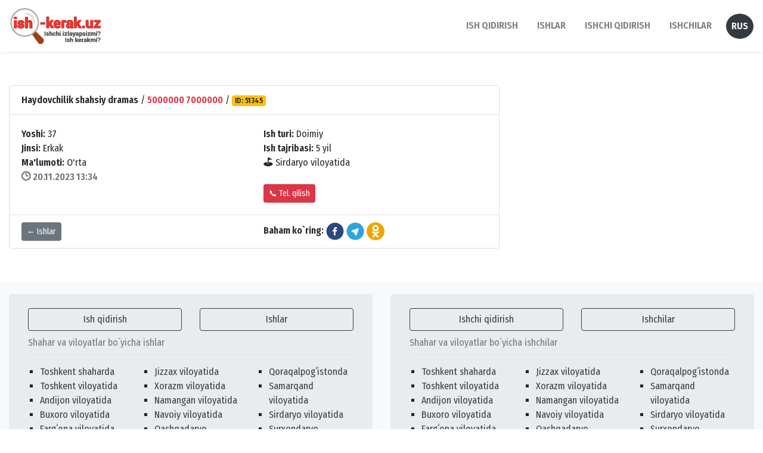

--- FILE ---
content_type: text/html; charset=UTF-8
request_url: https://ish-kerak.uz/ishlar/id/51345
body_size: 2898
content:
<!DOCTYPE html>
<html lang="uz" prefix="og: http://ogp.me/ns#"><head><meta http-equiv="Content-Type" content="text/html; charset=utf-8"><meta http-equiv="X-UA-Compatible" content="IE=edge,chrome=1"><meta http-equiv="Content-language" content="uz"><meta name="viewport" content="width=device-width, initial-scale=1, maximum-scale=1.5"><title>Haydovchilik shahsiy dramas Sirdaryo viloyatida ish bor ish kerak ish qidirish - ish-kerak.uz</title><meta name="description" content="Haydovchilik shahsiy dramas Sirdaryo viloyatida ish bor ish kerak ish qidirish, Haydovchilik shahsiy dramas Sirdaryo viloyatida ish bor ish kerak ish qidirish Toshkent, Yunusobod, Chilonzor, Mirzo-ulugbek, Samarqand, Andijon, Namangan, Fargona, Buxoro, Navoi, Xorazm, Qashqadaryo, Surxondaryo, Sirdaryo, Nukus, Qoraqalpogiston, Qarshi, Guliston, Jizzah - ish-kerak.uz"><meta name="keywords" content="Haydovchilik shahsiy dramas Sirdaryo viloyatida ish bor ish kerak ish qidirish, Haydovchilik shahsiy dramas Sirdaryo viloyatida ish bor ish kerak ish qidirish Toshkent, Yunusobod, Chilonzor, Mirzo-ulugbek, Samarqand, Andijon, Namangan, Fargona, Buxoro, Navoi, Xorazm, Qashqadaryo, Surxondaryo, Sirdaryo, Nukus, Qoraqalpogiston, Qarshi, Guliston, Jizzah - ish-kerak.uz"><meta property="og:title" content="Haydovchilik shahsiy dramas Sirdaryo viloyatida ish bor ish kerak ish qidirish - ish-kerak.uz"><meta property="og:description" content="Haydovchilik shahsiy dramas Sirdaryo viloyatida ish bor ish kerak ish qidirish, Haydovchilik shahsiy dramas Sirdaryo viloyatida ish bor ish kerak ish qidirish Toshkent, Yunusobod, Chilonzor, Mirzo-ulugbek, Samarqand, Andijon, Namangan, Fargona, Buxoro, Navoi, Xorazm, Qashqadaryo, Surxondaryo, Sirdaryo, Nukus, Qoraqalpogiston, Qarshi, Guliston, Jizzah - ish-kerak.uz"><meta property="og:site_name" content="ish-kerak.uz"><meta property="og:locale" content="uz_UZ"><meta property="og:locale" content="ru_RU"><meta property="og:type" content="website"><meta property="og:url" content="https://ish-kerak.uz/ishlar/id/51345"><meta property="og:image" content="https://ish-kerak.uz/ish-kerak-uz-logo-banner.jpg"><link rel="shortcut icon" href="/ish-kerak-uz-favicon.png?20220923215244" type="image/x-icon"><link rel="stylesheet" href="https://maxcdn.bootstrapcdn.com/bootstrap/4.3.1/css/bootstrap.min.css"><link rel="stylesheet" type="text/css" href="/inc/style/ishbor.min.css?20220923215250"><!-- Yandex Native Ads --><script>window.yaContextCb=window.yaContextCb||[]</script><script src="https://yandex.ru/ads/system/context.js" async></script></head><body>

<nav class="navbar navbar-expand-lg navbar-light bg-white box-shadow" itemscope="" itemtype="http://www.schema.org/SiteNavigationElement"><a class="navbar-brand text-muted logo" href="/"><img src="/ish-kerak-uz-logo.png" class="img-fluid logo"></a>
	<button class="navbar-toggler" type="button" data-toggle="collapse" data-target="#navbarNav" aria-controls="navbarNav" aria-expanded="false" aria-label="Toggle navigation">
		<span class="navbar-toggler-icon"></span>
	</button>
  
	  <div class="collapse navbar-collapse" id="navbarNav">
    <ul class="navbar-nav ml-auto text-uppercase"><li class="nav-item">
        <a class="nav-link font-weight-bold mb-0" itemprop="url" href="/ish"><span itemprop="name">Ish qidirish</span></a>
      </li>
      <li class="nav-item">
        <a class="nav-link ml-md-3 font-weight-bold mb-0" itemprop="url" href="/ishlar"><span itemprop="name">Ishlar</span></a>
      </li>
      <li class="nav-item">
        <a class="nav-link ml-md-3 font-weight-bold mb-0" itemprop="url" href="/ishchi">Ishchi qidirish</a>
      </li>
      <li class="nav-item">
        <a class="nav-link ml-md-3 font-weight-bold mb-0" itemprop="url" href="/ishchilar"><span itemprop="name">Ishchilar</span></a>
      </li>
	  	  <li class="nav-item">
        <a class="nav-link ml-md-3 font-weight-bold mb-0 btn btn-dark text-white rounded-circle" itemprop="url" href="?lang=ru"><span itemprop="name">Rus</span></a>
      </li>
	      </ul></div>
</nav><div class="my-2 kompyuter">
		<!-- Yandex.RTB R-A-1957035-6 -->
		<div id="yandex_rtb_R-A-1957035-6"></div>
		<script>window.yaContextCb.push(()=>{
		  Ya.Context.AdvManager.render({
			renderTo: 'yandex_rtb_R-A-1957035-6',
			blockId: 'R-A-1957035-6'
		  })
		})</script></div>
<div class="container-fluid py-md-5 py-3">
		<div class="row">
			<div class="col-md-8">
				<div class="card">
					<div class="card-header bg-white">
						<b>Haydovchilik shahsiy dramas</b> / <b class="text-danger">5000000 7000000</b> / <span class="badge badge-warning">ID: 51345</span>
					</div>
					<div class="card-body">
						<div class="row">
							<div class="col-md-6">
								<b>Yoshi:</b> 37<br><b>Jinsi:</b> Erkak<br><b>Ma'lumoti:</b> O'rta<br><b class="text-muted">🕒 20.11.2023 13:34</b>
							</div>
							<div class="col-md-6">
								<b>Ish turi:</b> Doimiy<br><b>Ish tajribasi:</b> 5 yil<br><b>⛳</b> Sirdaryo viloyatida<br><br><a class="btn btn-danger btn-sm" href="tel:+998993466586">📞 Tel. qilish</a>
							</div>
						</div>
					</div>
					<div class="card-footer bg-white">
						<div class="row">
							<div class="col-md-6 col-3">
								<a href="/ishlar" class="btn btn-secondary btn-sm">← Ishlar</a>
							</div>
							<div class="col-md-6 col-9">
								<div class="social"><b>Baham ko`ring:</b> 
									<a href="https://www.facebook.com/sharer/sharer.php?u=https://ish-kerak.uz/ishlar/id/51345" target="_blank"><img src="/img/facebook.svg"></a>
									<a href="https://t.me/share/url?url=https://ish-kerak.uz/ishlar/id/51345" target="_blank"><img src="/img/telegram.svg"></a>
									<a href="https://connect.ok.ru/offer?url=https://ish-kerak.uz/ishlar/id/51345" target="_blank"><img src="/img/ok.svg"></a>
								</div>
							</div>
						</div>
					</div>
				</div>
			</div>
			<div class="col-md-4">
				<!-- Yandex.RTB R-A-1957035-7 -->
				<div id="yandex_rtb_R-A-1957035-7"></div>
				<script>window.yaContextCb.push(()=>{
				  Ya.Context.AdvManager.render({
					renderTo: 'yandex_rtb_R-A-1957035-7',
					blockId: 'R-A-1957035-7'
				  })
				})</script></div>
		</div>
	</div>

	<div class="text-center my-2 kompyuter">
		<!-- Yandex.RTB R-A-1957035-2 -->
		<div id="yandex_rtb_R-A-1957035-2"></div>
		<script>window.yaContextCb.push(()=>{
		  Ya.Context.AdvManager.render({
			renderTo: 'yandex_rtb_R-A-1957035-2',
			blockId: 'R-A-1957035-2'
		  })
		})</script></div>

<section id="shaharVil" class="bg-light"><div class="container-fluid py-3">
		<div class="row">
			<div class="col-md-6">
				<div class="jumbotron my-1 py-md-4 py-3">
					<div class="row">
						<div class="col-6">
							<a class="btn btn-outline-dark btn-block" href="/ish">Ish qidirish</a>
						</div>
						<div class="col-6">
							<a class="btn btn-outline-dark btn-block" href="/ishlar">Ishlar</a>
						</div>
					</div>
					<p class="text-muted border-bottom py-2 mb-3">Shahar va viloyatlar bo`yicha ishlar</p>
					<div class="row">
						<div class="col-md-4">
							<ul class="nav navbar-nav"><li><a class="text-dark" href="/toshkent-shahar/ishlar">Toshkent shaharda</a></li>
								<li><a class="text-dark" href="/toshkent-viloyati/ishlar">Toshkent viloyatida</a></li>
								<li><a class="text-dark" href="/andijon-viloyati/ishlar">Andijon viloyatida</a></li>
								<li><a class="text-dark" href="/buxoro-viloyati/ishlar">Buxoro viloyatida</a></li>
								<li><a class="text-dark" href="/fargona-viloyati/ishlar">Fargʻona viloyatida</a></li>
							</ul></div>
						<div class="col-md-4">
							<ul class="nav navbar-nav"><li><a class="text-dark" href="/jizzax-viloyati/ishlar">Jizzax viloyatida</a></li>
								<li><a class="text-dark" href="/xorazm-viloyati/ishlar">Xorazm viloyatida</a></li>
								<li><a class="text-dark" href="/namangan-viloyati/ishlar">Namangan viloyatida</a></li>
								<li><a class="text-dark" href="/navoiy-viloyati/ishlar">Navoiy viloyatida</a></li>
								<li><a class="text-dark" href="/qashqadaryo-viloyati/ishlar">Qashqadaryo viloyatida</a></li>
							</ul></div>
						<div class="col-md-4">
							<ul class="nav navbar-nav"><li><a class="text-dark" href="/qoraqalpogiston/ishlar">Qoraqalpogʻistonda</a></li>
								<li><a class="text-dark" href="/samarqand-viloyati/ishlar">Samarqand viloyatida</a></li>
								<li><a class="text-dark" href="/sirdaryo-viloyati/ishlar">Sirdaryo viloyatida</a></li>
								<li><a class="text-dark" href="/surxondaryo-viloyati/ishlar">Surxondaryo viloyatida</a></li>
							</ul></div>
					</div>
				</div>
			</div>
			<div class="col-md-6">
				<div class="jumbotron my-1 py-md-4 py-3">
					<div class="row">
						<div class="col-6">
							<a class="btn btn-outline-dark btn-block" href="/ishchi">Ishchi qidirish</a>
						</div>
						<div class="col-6">
							<a class="btn btn-outline-dark btn-block" href="/ishchilar">Ishchilar</a>
						</div>
					</div>
					<p class="text-muted border-bottom py-2 mb-3">Shahar va viloyatlar bo`yicha ishchilar</p>
					<div class="row">
						<div class="col-md-4">
							<ul class="nav navbar-nav"><li><a class="text-dark" href="/toshkent-shahar/ishchilar">Toshkent shaharda</a></li>
								<li><a class="text-dark" href="/toshkent-viloyati/ishchilar">Toshkent viloyatida</a></li>
								<li><a class="text-dark" href="/andijon-viloyati/ishchilar">Andijon viloyatida</a></li>
								<li><a class="text-dark" href="/buxoro-viloyati/ishchilar">Buxoro viloyatida</a></li>
								<li><a class="text-dark" href="/fargona-viloyati/ishchilar">Fargʻona viloyatida</a></li>
							</ul></div>
						<div class="col-md-4">
							<ul class="nav navbar-nav"><li><a class="text-dark" href="/jizzax-viloyati/ishchilar">Jizzax viloyatida</a></li>
								<li><a class="text-dark" href="/xorazm-viloyati/ishchilar">Xorazm viloyatida</a></li>
								<li><a class="text-dark" href="/namangan-viloyati/ishchilar">Namangan viloyatida</a></li>
								<li><a class="text-dark" href="/navoiy-viloyati/ishchilar">Navoiy viloyatida</a></li>
								<li><a class="text-dark" href="/qashqadaryo-viloyati/ishchilar">Qashqadaryo viloyatida</a></li>
							</ul></div>
						<div class="col-md-4">
							<ul class="nav navbar-nav"><li><a class="text-dark" href="/qoraqalpogiston/ishchilar">Qoraqalpogʻistonda</a></li>
								<li><a class="text-dark" href="/samarqand-viloyati/ishchilar">Samarqand viloyatida</a></li>
								<li><a class="text-dark" href="/sirdaryo-viloyati/ishchilar">Sirdaryo viloyatida</a></li>
								<li><a class="text-dark" href="/surxondaryo-viloyati/ishchilar">Surxondaryo viloyatida</a></li>
							</ul></div>
					</div>
				</div>
			</div>
		</div>
	</div>
</section><div class="text-center mb-3 kompyuter">
		<!-- Yandex.RTB R-A-1957035-4 -->
		<div id="yandex_rtb_R-A-1957035-4"></div>
		<script>window.yaContextCb.push(()=>{
		  Ya.Context.AdvManager.render({
			renderTo: 'yandex_rtb_R-A-1957035-4',
			blockId: 'R-A-1957035-4'
		  })
		})</script></div>

	<!-- Yandex Native Ads C-A-1957035-12 -->
	<div id="id-C-A-1957035-12"></div>
	<script>window.yaContextCb.push(()=>{
	  Ya.Context.AdvManager.renderWidget({
		renderTo: 'id-C-A-1957035-12',
		blockId: 'C-A-1957035-12'
	  })
	})</script><footer class="bg-dark"><div class="container-fluid">
			<div class="row">
				<div class="col-md-9 py-3">
					<ul class="nav footer_nav"><li><a class="text-white" href="/about">Biz haqimizda</a></li>
						<li><a class="text-white" href="/services">Xizmatlarimiz</a></li>
						<li><a class="text-white" href="/contact">Aloqa</a></li>
						<li><a class="text-white" href="/rules">Saytni shartlari</a></li>
						<!--<li><a class="text-white" href="/reklama">Reklama</a></li>-->
					</ul></div>
				<div class="col-md-3 py-3">
					<div class="social text-md-right">
						<a href="https://www.facebook.com/ishkerak.uz/" target="_blank"><img style="background: #fff;border-radius: 50px" src="/img/facebook.svg"></a>
						<a href="https://t.me/ish_kerak_uz_ish_bor_ish_izlash" target="_blank"><img src="/img/telegram.svg"></a>
					</div>
				</div>
				<div class="col-12"><hr class="my-0"></div>
				<div class="col-md-6 py-2 text-white">
					<p>© 2026 <a class="text-white font-weight-bold" href="/">ish-kerak.uz</a> | Barcha huquqlar himoyalangan.</p>
				</div>
				<div class="col-md-6 py-2 text-white ">
					<!--<p class="text-md-right"><a class="text-white font-weight-bold" href="https://webgo.uz/" target="_blank">WebGO</a> web-studiasi tomonidan saytni dizayni va sayt tayyorlandi.</p>-->
				</div>
			</div>
		</div>
	</footer><script src="https://ajax.googleapis.com/ajax/libs/jquery/3.3.1/jquery.min.js"></script><script src="https://cdnjs.cloudflare.com/ajax/libs/popper.js/1.14.7/umd/popper.min.js"></script><script src="https://maxcdn.bootstrapcdn.com/bootstrap/4.3.1/js/bootstrap.min.js"></script></body></html>
